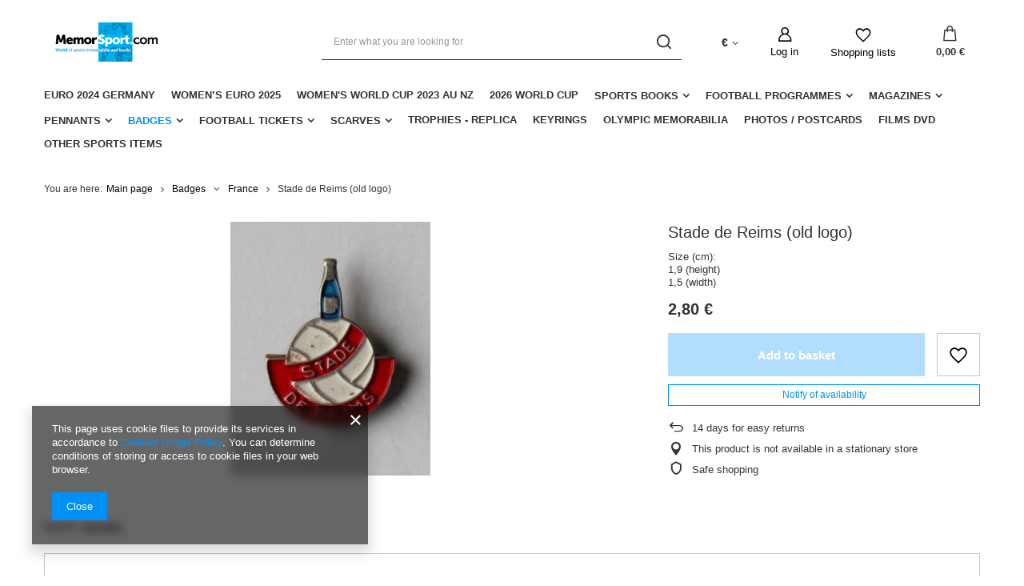

--- FILE ---
content_type: text/html; charset=utf-8
request_url: https://memorsport.com/product-eng-6579-Stade-de-Reims-old-logo.html
body_size: 18073
content:
<!DOCTYPE html>
<html lang="en" class="--vat --gross " ><head><meta name='viewport' content='user-scalable=no, initial-scale = 1.0, maximum-scale = 1.0, width=device-width, viewport-fit=cover'/> <link rel="preload" crossorigin="anonymous" as="font" href="/gfx/eng/fontello.woff?v=2"><meta http-equiv="Content-Type" content="text/html; charset=utf-8"><meta http-equiv="X-UA-Compatible" content="IE=edge"><title>Stade de Reims (old logo) | Badges \ France</title><meta name="keywords" content="Stade de Reims (old logo)         | Badges \ France | sports books, sports memorabilia, football clubs badges, matchday programmes, gadgets football clubs, antiquarian bookshop"><meta name="description" content="Stade de Reims (old logo) | Size (cm): 1,9 (height) 1,5 (width) | Badges \ France | Sports Antiquarian recommended unique football memorabilia: books,  tickets, badges, pennants, shirts, programmes"><link rel="icon" href="/gfx/eng/favicon.ico"><meta name="theme-color" content="#0090f6"><meta name="msapplication-navbutton-color" content="#0090f6"><meta name="apple-mobile-web-app-status-bar-style" content="#0090f6"><link rel="preload stylesheet" as="style" href="/gfx/eng/style.css.gzip?r=1644918164"><script>var app_shop={urls:{prefix:'data="/gfx/'.replace('data="', '')+'eng/',graphql:'/graphql/v1/'},vars:{priceType:'gross',priceTypeVat:true,productDeliveryTimeAndAvailabilityWithBasket:false,geoipCountryCode:'US',},txt:{priceTypeText:' gross',},fn:{},fnrun:{},files:[],graphql:{}};const getCookieByName=(name)=>{const value=`; ${document.cookie}`;const parts = value.split(`; ${name}=`);if(parts.length === 2) return parts.pop().split(';').shift();return false;};if(getCookieByName('freeeshipping_clicked')){document.documentElement.classList.remove('--freeShipping');}if(getCookieByName('rabateCode_clicked')){document.documentElement.classList.remove('--rabateCode');}</script><meta name="robots" content="index,follow"><meta name="rating" content="general"><meta name="Author" content="Memorsport based on IdoSell - the best online selling solutions for your e-store (www.idosell.com/shop).">
<!-- Begin LoginOptions html -->

<style>
#client_new_social .service_item[data-name="service_Apple"]:before, 
#cookie_login_social_more .service_item[data-name="service_Apple"]:before,
.oscop_contact .oscop_login__service[data-service="Apple"]:before {
    display: block;
    height: 2.6rem;
    content: url('/gfx/standards/apple.svg?r=1743165583');
}
.oscop_contact .oscop_login__service[data-service="Apple"]:before {
    height: auto;
    transform: scale(0.8);
}
#client_new_social .service_item[data-name="service_Apple"]:has(img.service_icon):before,
#cookie_login_social_more .service_item[data-name="service_Apple"]:has(img.service_icon):before,
.oscop_contact .oscop_login__service[data-service="Apple"]:has(img.service_icon):before {
    display: none;
}
</style>

<!-- End LoginOptions html -->

<!-- Open Graph -->
<meta property="og:type" content="website"><meta property="og:url" content="https://memorsport.com/product-eng-6579-Stade-de-Reims-old-logo.html
"><meta property="og:title" content="Stade de Reims (old logo)"><meta property="og:description" content="Size (cm):
1,9 (height)
1,5 (width)"><meta property="og:site_name" content="Memorsport"><meta property="og:locale" content="en_GB"><meta property="og:image" content="https://memorsport.com/hpeciai/12f552ccc4f7d6320ad70449fe4b3be8/eng_pl_Stade-de-Reims-old-logo-6579_1.jpg"><meta property="og:image:width" content="250"><meta property="og:image:height" content="317"><script >
window.dataLayer = window.dataLayer || [];
window.gtag = function gtag() {
dataLayer.push(arguments);
}
gtag('consent', 'default', {
'ad_storage': 'denied',
'analytics_storage': 'denied',
'ad_personalization': 'denied',
'ad_user_data': 'denied',
'wait_for_update': 500
});

gtag('set', 'ads_data_redaction', true);
</script><script  class='google_consent_mode_update'>
gtag('consent', 'update', {
'ad_storage': 'granted',
'analytics_storage': 'granted',
'ad_personalization': 'granted',
'ad_user_data': 'granted'
});
</script>
<!-- End Open Graph -->

<link rel="canonical" href="https://memorsport.com/product-eng-6579-Stade-de-Reims-old-logo.html" />

                <!-- Global site tag (gtag.js) -->
                <script  async src="https://www.googletagmanager.com/gtag/js?id=G-X7X8H8DTN6"></script>
                <script >
                    window.dataLayer = window.dataLayer || [];
                    window.gtag = function gtag(){dataLayer.push(arguments);}
                    gtag('js', new Date());
                    
                    gtag('config', 'G-X7X8H8DTN6');

                </script>
                <link rel="stylesheet" type="text/css" href="/data/designs/11112_22/gfx/eng/custom.css.gzip?r=1727177205">            <!-- Google Tag Manager -->
                    <script >(function(w,d,s,l,i){w[l]=w[l]||[];w[l].push({'gtm.start':
                    new Date().getTime(),event:'gtm.js'});var f=d.getElementsByTagName(s)[0],
                    j=d.createElement(s),dl=l!='dataLayer'?'&l='+l:'';j.async=true;j.src=
                    'https://www.googletagmanager.com/gtm.js?id='+i+dl;f.parentNode.insertBefore(j,f);
                    })(window,document,'script','dataLayer','GTM-X7X8H8DTN6');</script>
            <!-- End Google Tag Manager -->                <script>
                if (window.ApplePaySession && window.ApplePaySession.canMakePayments()) {
                    var applePayAvailabilityExpires = new Date();
                    applePayAvailabilityExpires.setTime(applePayAvailabilityExpires.getTime() + 2592000000); //30 days
                    document.cookie = 'applePayAvailability=yes; expires=' + applePayAvailabilityExpires.toUTCString() + '; path=/;secure;'
                    var scriptAppleJs = document.createElement('script');
                    scriptAppleJs.src = "/ajax/js/apple.js";
                    if (document.readyState === "interactive" || document.readyState === "complete") {
                          document.body.append(scriptAppleJs);
                    } else {
                        document.addEventListener("DOMContentLoaded", () => {
                            document.body.append(scriptAppleJs);
                        });  
                    }
                } else {
                    document.cookie = 'applePayAvailability=no; path=/;secure;'
                }
                </script>
                <script>let paypalDate = new Date();
                    paypalDate.setTime(paypalDate.getTime() + 86400000);
                    document.cookie = 'payPalAvailability_EUR=-1; expires=' + paypalDate.getTime() + '; path=/; secure';
                </script><link rel="preload" as="image" href="/hpeciai/9cf2d3c7e0b05e076e51222eb01ae1fd/eng_pm_Stade-de-Reims-old-logo-6579_1.jpg"><style>
								#main_banner1.skeleton .main_slider__item {
									padding-top: calc(120/757* 100%);
								}
								#main_banner1 .main_slider__item > a.loading {
									min-height: 120px;
								}
							</style><style>
									#photos_slider[data-skeleton] .photos__link:before {
										padding-top: calc(317/250* 100%);
									}
									@media (min-width: 979px) {.photos__slider[data-skeleton] .photos__figure:not(.--nav):first-child .photos__link {
										max-height: 317px;
									}}
								</style></head><body><script>
					var script = document.createElement('script');
					script.src = app_shop.urls.prefix + 'envelope.js.gzip';

					document.getElementsByTagName('body')[0].insertBefore(script, document.getElementsByTagName('body')[0].firstChild);
				</script><div id="container" class="projector_page container max-width-1200"><header class=" commercial_banner"><script class="ajaxLoad">
                app_shop.vars.vat_registered = "true";
                app_shop.vars.currency_format = "###,##0.00";
                
                    app_shop.vars.currency_before_value = false;
                
                    app_shop.vars.currency_space = true;
                
                app_shop.vars.symbol = "€";
                app_shop.vars.id= "EUR";
                app_shop.vars.baseurl = "http://memorsport.com/";
                app_shop.vars.sslurl= "https://memorsport.com/";
                app_shop.vars.curr_url= "%2Fproduct-eng-6579-Stade-de-Reims-old-logo.html";
                

                var currency_decimal_separator = ',';
                var currency_grouping_separator = ' ';

                
                    app_shop.vars.blacklist_extension = ["exe","com","swf","js","php"];
                
                    app_shop.vars.blacklist_mime = ["application/javascript","application/octet-stream","message/http","text/javascript","application/x-deb","application/x-javascript","application/x-shockwave-flash","application/x-msdownload"];
                
                    app_shop.urls.contact = "/contact-eng.html";
                </script><div id="viewType" style="display:none"></div><div id="logo" class="d-flex align-items-center" data-bg="/data/gfx/mask/eng/top_2_big.png"><a href="/main.php" target="_self"><img src="/data/gfx/mask/eng/logo_2_big.png" alt="Memorsport" width="980" height="155"></a></div><form action="https://memorsport.com/search.php" method="get" id="menu_search" class="menu_search"><a href="#showSearchForm" class="menu_search__mobile"></a><div class="menu_search__block"><div class="menu_search__item --input"><input class="menu_search__input" type="text" name="text" autocomplete="off" placeholder="Enter what you are looking for"><button class="menu_search__submit" type="submit"></button></div><div class="menu_search__item --results search_result"></div></div></form><div id="menu_settings" class="align-items-center justify-content-center justify-content-lg-end"><div class="open_trigger"><span class="d-none d-md-inline-block flag_txt">€</span><div class="menu_settings_wrapper d-md-none"><div class="menu_settings_inline"><div class="menu_settings_header">
										Language and currency:
									</div><div class="menu_settings_content"><span class="menu_settings_flag flag flag_eng"></span><strong class="menu_settings_value"><span class="menu_settings_language">en</span><span> | </span><span class="menu_settings_currency">€</span></strong></div></div><div class="menu_settings_inline"><div class="menu_settings_header">
										Delivery to:
									</div><div class="menu_settings_content"><strong class="menu_settings_value">Poland</strong></div></div></div><i class="icon-angle-down d-none d-md-inline-block"></i></div><form action="https://memorsport.com/settings.php" method="post"><ul class="bg_alter"><li><div class="form-group"><label for="menu_settings_curr">Prices in:</label><div class="select-after"><select class="form-control" name="curr" id="menu_settings_curr"><option value="PLN">zł (1 € = 4.2483zł)
																	</option><option value="EUR" selected>€</option><option value="USD">$ (1 € = 1.1539$)
																	</option><option value="GBP">£ (1 € = 0.8809£)
																	</option></select></div></div><div class="form-group"><label for="menu_settings_country">Country of collecting the order</label><div class="select-after"><select class="form-control" name="country" id="menu_settings_country"><option value="1143020002">Afghanistan</option><option value="1170044706">Akrotiri</option><option value="1143020001">Albania</option><option value="1143020004">Algieria</option><option value="1143020005">Andorra</option><option value="1143020006">Angola</option><option value="1143020007">Anguilla</option><option value="1143020009">Antigua and Barbuda</option><option value="1143020012">Argentina</option><option value="1143020013">Armenia</option><option value="1143020015">Australia</option><option value="1143020016">Austria</option><option value="1143020017">Azerbaijan</option><option value="1143020018">Bahamas</option><option value="1143020019">Bahrain</option><option value="1143020027">Belarus</option><option value="1143020022">Belgium</option><option value="1143020028">Boliwia</option><option value="1143020029">Bosnia and Herzegovina</option><option value="1143020031">Brazil</option><option value="1143020033">Bulgaria</option><option value="1143020095">Canada</option><option value="1143020036">Chile</option><option value="1143020037">China</option><option value="1143020101"> Colombia</option><option value="1143020107">Costa Rica</option><option value="1143020038">Croatia</option><option value="1143020040">Cyprus</option><option value="1143020041">Czech Republic</option><option value="1143020042">Denmark</option><option value="1143020049">Ecuador</option><option value="1143020048">Egypt</option><option value="1143020051">Estonia</option><option value="1143020056">Finland</option><option value="1143020057">France</option><option value="1143020065">Georgia</option><option value="1143020143">Germany</option><option value="1143020218">Great Britain</option><option value="1143020062">Greece</option><option value="1143020078">Hong Kong</option><option value="1143020217">Hungary</option><option value="1143020084">Iceland</option><option value="1143020079">India</option><option value="1143020080">Indonesia</option><option value="1143020083">Ireland</option><option value="1143020085">Israel</option><option value="1143020220">Italy</option><option value="1143020087">Japan</option><option value="1143020118">Latvia</option><option value="1143020115">Liechtenstein</option><option value="1143020116">Lithuania</option><option value="1143020117">Luxembourg</option><option value="1143020119">Macedonia</option><option value="1143020123">Malaysia</option><option value="1143020126">Malta</option><option value="1143020133">Mexico</option><option value="1143020134">Moldova</option><option value="1143020135">Monaco</option><option value="1170044701">Montenegro</option><option value="1143020129">Morocco</option><option value="1143020076">Netherlands</option><option value="1143020151">New Zealand</option><option value="1143020149">Norway</option><option value="1143020158">Paraguay</option><option value="1143020159">Peru</option><option value="1143020054">Philippines</option><option selected value="1143020003">Poland</option><option value="1143020163">Portugal</option><option value="1143020096">Qatar</option><option value="1143020169">Romania</option><option value="1143020168">Russia</option><option value="1143020177">San Marino</option><option value="1143020011">Saudi Arabia</option><option value="1170044700">Serbia</option><option value="1143020181">Singapore</option><option value="1143020182">Slovakia</option><option value="1143020183">Slovenia</option><option value="1143020165">South Africa</option><option value="1143020106">South Korea </option><option value="1143020075">Spain</option><option value="1143020193">Sweden</option><option value="1143020192">Switzerland</option><option value="1143020197">Taiwan</option><option value="1143020196">Thailand</option><option value="1143020204">Tunisia</option><option value="1143020205">Turkey</option><option value="1143020210">Ukraine</option><option value="1143020234">United Arab Emirates</option><option value="1143020186"> United States</option><option value="1143020211">Uruguay</option><option value="1143020212">Uzbekistan</option><option value="1143020219">Vietnam</option></select></div></div></li><li class="buttons"><button class="btn --solid --large" type="submit">
										Apply changes
									</button></li></ul></form><div id="menu_additional"><a class="account_link" href="https://memorsport.com/login.php">Log in</a><div class="shopping_list_top" data-empty="true"><a href="https://memorsport.com/en/shoppinglist/" class="wishlist_link slt_link">Shopping lists</a><div class="slt_lists"><ul class="slt_lists__nav"><li class="slt_lists__nav_item" data-list_skeleton="true" data-list_id="true" data-shared="true"><a class="slt_lists__nav_link" data-list_href="true"><span class="slt_lists__nav_name" data-list_name="true"></span><span class="slt_lists__count" data-list_count="true">0</span></a></li></ul><span class="slt_lists__empty">Add to it products you like and want to buy later.</span></div></div></div></div><div class="shopping_list_top_mobile" data-empty="true"><a href="https://memorsport.com/en/shoppinglist/" class="sltm_link"></a></div><div class="sl_choose sl_dialog"><div class="sl_choose__wrapper sl_dialog__wrapper p-4 p-md-5"><div class="sl_choose__item --top sl_dialog_close mb-2"><strong class="sl_choose__label">Save to shopping list</strong></div><div class="sl_choose__item --lists" data-empty="true"><div class="sl_choose__list f-group --radio m-0 d-md-flex align-items-md-center justify-content-md-between" data-list_skeleton="true" data-list_id="true" data-shared="true"><input type="radio" name="add" class="sl_choose__input f-control" id="slChooseRadioSelect" data-list_position="true"><label for="slChooseRadioSelect" class="sl_choose__group_label f-label py-4" data-list_position="true"><span class="sl_choose__sub d-flex align-items-center"><span class="sl_choose__name" data-list_name="true"></span><span class="sl_choose__count" data-list_count="true">0</span></span></label><button type="button" class="sl_choose__button --desktop btn --solid">Save</button></div></div><div class="sl_choose__item --create sl_create mt-4"><a href="#new" class="sl_create__link  align-items-center">Create a new shopping list</a><form class="sl_create__form align-items-center"><div class="sl_create__group f-group --small mb-0"><input type="text" class="sl_create__input f-control" required="required"><label class="sl_create__label f-label">New list name</label></div><button type="submit" class="sl_create__button btn --solid ml-2 ml-md-3">Create a list</button></form></div><div class="sl_choose__item --mobile mt-4 d-flex justify-content-center d-md-none"><button class="sl_choose__button --mobile btn --solid --large">Save</button></div></div></div><div id="menu_basket" class="topBasket"><a class="topBasket__sub" href="/basketedit.php"><span class="badge badge-info"></span><strong class="topBasket__price" style="display: none;">0,00 €</strong></a><div class="topBasket__details --products" style="display: none;"><div class="topBasket__block --labels"><label class="topBasket__item --name">Product</label><label class="topBasket__item --sum">Quantity</label><label class="topBasket__item --prices">Price</label></div><div class="topBasket__block --products"></div></div><div class="topBasket__details --shipping" style="display: none;"><span class="topBasket__name">Delivery cost from</span><span id="shipppingCost"></span></div><script>
						app_shop.vars.cache_html = true;
					</script></div><nav id="menu_categories" class="wide"><button type="button" class="navbar-toggler"><i class="icon-reorder"></i></button><div class="navbar-collapse" id="menu_navbar"><ul class="navbar-nav mx-md-n2"><li class="nav-item"><a  href="/eng_m_Euro-2024-Germany-392.html" target="_self" title="Euro 2024 Germany" class="nav-link" >Euro 2024 Germany</a></li><li class="nav-item"><a  href="/eng_m_Womens-EURO-2025-518.html" target="_self" title="Women’s EURO 2025" class="nav-link" >Women’s EURO 2025</a></li><li class="nav-item"><a  href="/eng_m_Womens-World-Cup-2023-AU-NZ-399.html" target="_self" title="Women's World Cup 2023 AU NZ" class="nav-link" >Women's World Cup 2023 AU NZ</a></li><li class="nav-item"><a  href="/eng_m_2026-World-Cup-356.html" target="_self" title="2026 World Cup" class="nav-link" >2026 World Cup</a></li><li class="nav-item"><a  href="/eng_m_Sports-Books-260.html" target="_self" title="Sports Books" class="nav-link" >Sports Books</a><ul class="navbar-subnav"><li class="nav-item"><a class="nav-link" href="/eng_m_Sports-Books_Football-261.html" target="_self">Football</a><ul class="navbar-subsubnav more"><li class="nav-item"><a class="nav-link" href="/eng_m_Sports-Books_Football_World-Cup-300.html" target="_self">World Cup </a></li><li class="nav-item"><a class="nav-link" href="/eng_m_Sports-Books_Football_Euro-Championship-299.html" target="_self">Euro Championship</a></li><li class="nav-item"><a class="nav-link" href="/eng_m_Sports-Books_Football_European-Cups-298.html" target="_self">European Cups</a></li><li class="nav-item"><a class="nav-link" href="/eng_m_Sports-Books_Football_Poland-288.html" target="_self">Poland</a></li><li class="nav-item"><a class="nav-link" href="/eng_m_Sports-Books_Football_Czech-Republic-293.html" target="_self">Czech Republic</a></li><li class="nav-item"><a class="nav-link" href="/eng_m_Sports-Books_Football_Germany-289.html" target="_self">Germany</a></li><li class="nav-item"><a class="nav-link" href="/eng_m_Sports-Books_Football_Great-Britain-291.html" target="_self">Great Britain</a></li><li class="nav-item"><a class="nav-link" href="/eng_m_Sports-Books_Football_Belgium-290.html" target="_self">Belgium</a></li><li class="nav-item"><a class="nav-link" href="/eng_m_Sports-Books_Football_France-304.html" target="_self">France</a></li><li class="nav-item"><a class="nav-link" href="/eng_m_Sports-Books_Football_Holland-346.html" target="_self">Holland</a></li><li class="nav-item"><a class="nav-link" href="/eng_m_Sports-Books_Football_Italy-347.html" target="_self">Italy</a></li><li class="nav-item"><a class="nav-link" href="/eng_m_Sports-Books_Football_Ukraine-292.html" target="_self">Ukraine</a></li><li class="nav-item"><a class="nav-link" href="/eng_m_Sports-Books_Football_Hungary-294.html" target="_self">Hungary</a></li><li class="nav-item"><a class="nav-link" href="/eng_m_Sports-Books_Football_Romania-295.html" target="_self">Romania</a></li><li class="nav-item"><a class="nav-link" href="/eng_m_Sports-Books_Football_Bulgaria-340.html" target="_self">Bulgaria</a></li><li class="nav-item"><a class="nav-link" href="/eng_m_Sports-Books_Football_Greece-297.html" target="_self">Greece</a></li><li class="nav-item"><a class="nav-link" href="/eng_m_Sports-Books_Football_Turkey-349.html" target="_self">Turkey</a></li><li class="nav-item"><a class="nav-link" href="/eng_m_Sports-Books_Football_Another-Countries-337.html" target="_self">Another Countries</a></li><li class="nav-item"><a class="nav-link" href="/eng_m_Sports-Books_Football_Varia-343.html" target="_self">Varia</a></li><li class="nav-item"><a class="nav-link" href="/eng_m_Sports-Books_Football_Training-344.html" target="_self">Training</a></li><li class="nav-item display-all more"><a href="##" class="nav-link display-all" txt_alt="- fold">
																		+ extend
																	</a></li></ul></li><li class="nav-item empty"><a class="nav-link" href="/eng_m_Sports-Books_Olympic-Games-262.html" target="_self">Olympic Games</a></li><li class="nav-item empty"><a class="nav-link" href="/eng_m_Sports-Books_Volleyball-263.html" target="_self">Volleyball</a></li><li class="nav-item empty"><a class="nav-link" href="/eng_m_Sports-Books_Handball-390.html" target="_self">Handball</a></li><li class="nav-item empty"><a class="nav-link" href="/eng_m_Sports-Books_Athletics-264.html" target="_self">Athletics</a></li><li class="nav-item empty"><a class="nav-link" href="/eng_m_Sports-Books_Boxing-265.html" target="_self">Boxing </a></li><li class="nav-item empty"><a class="nav-link" href="/eng_m_Sports-Books_Combat-Sports-382.html" target="_self">Combat Sports</a></li><li class="nav-item empty"><a class="nav-link" href="/eng_m_Sports-Books_Basketball-266.html" target="_self">Basketball</a></li><li class="nav-item"><a class="nav-link" href="/eng_m_Sports-Books_Speedway-277.html" target="_self">Speedway</a><ul class="navbar-subsubnav"><li class="nav-item"><a class="nav-link" href="/eng_m_Sports-Books_Speedway_Programmes-301.html" target="_self">Programmes</a></li><li class="nav-item"><a class="nav-link" href="/eng_m_Sports-Books_Speedway_Reference-Clubs-Histories-302.html" target="_self">Reference / Clubs Histories</a></li><li class="nav-item"><a class="nav-link" href="/eng_m_Sports-Books_Speedway_Biographies-303.html" target="_self">Biographies</a></li></ul></li><li class="nav-item empty"><a class="nav-link" href="/eng_m_Sports-Books_Motor-Sports-387.html" target="_self">Motor Sports</a></li><li class="nav-item empty"><a class="nav-link" href="/eng_m_Sports-Books_Tennis-268.html" target="_self">Tennis</a></li><li class="nav-item empty"><a class="nav-link" href="/eng_m_Sports-Books_Cycling-269.html" target="_self">Cycling</a></li><li class="nav-item empty"><a class="nav-link" href="/eng_m_Sports-Books_Winter-Sports-270.html" target="_self">Winter Sports</a></li><li class="nav-item empty"><a class="nav-link" href="/eng_m_Sports-Books_Water-Sports-380.html" target="_self">Water Sports</a></li><li class="nav-item empty"><a class="nav-link" href="/eng_m_Sports-Books_Alpinism-376.html" target="_self">Alpinism</a></li><li class="nav-item empty"><a class="nav-link" href="/eng_m_Sports-Books_Horse-riding-378.html" target="_self">Horse riding</a></li><li class="nav-item empty"><a class="nav-link" href="/eng_m_Sports-Books_Chess-Bridge-389.html" target="_self">Chess, Bridge</a></li><li class="nav-item empty"><a class="nav-link" href="/eng_m_Sports-Books_Others-Sports-391.html" target="_self">Others Sports</a></li><li class="nav-item empty"><a class="nav-link" href="/eng_m_Sports-Books_Varia-271.html" target="_self">Varia</a></li><li class="nav-item empty"><a class="nav-link" href="/eng_m_Sports-Books_Biographies-342.html" target="_self">Biographies</a></li></ul></li><li class="nav-item"><a  href="/eng_m_Football-Programmes-272.html" target="_self" title="Football Programmes" class="nav-link" >Football Programmes</a><ul class="navbar-subnav"><li class="nav-item empty"><a class="nav-link" href="/eng_m_Football-Programmes_International-Matches-273.html" target="_self">International Matches</a></li><li class="nav-item empty"><a class="nav-link" href="/eng_m_Football-Programmes_European-Cups-274.html" target="_self">European Cups</a></li><li class="nav-item empty"><a class="nav-link" href="/eng_m_Football-Programmes_Domestic-Matches-275.html" target="_self">Domestic Matches</a></li><li class="nav-item empty"><a class="nav-link" href="/eng_m_Football-Programmes_Others-276.html" target="_self">Others</a></li><li class="nav-item empty"><a class="nav-link" href="/eng_m_Football-Programmes_Other-sports-345.html" target="_self">Other sports</a></li></ul></li><li class="nav-item"><a  href="/eng_m_Magazines-278.html" target="_self" title="Magazines" class="nav-link" >Magazines</a><ul class="navbar-subnav"><li class="nav-item empty"><a class="nav-link" href="/eng_m_Magazines_Football-Guides-279.html" target="_self">Football Guides</a></li><li class="nav-item empty"><a class="nav-link" href="/eng_m_Magazines_Collectibles-280.html" target="_self">Collectibles</a></li><li class="nav-item empty"><a class="nav-link" href="/eng_m_Magazines_Others-281.html" target="_self">Others</a></li></ul></li><li class="nav-item"><a  href="/eng_m_Pennants-282.html" target="_self" title="Pennants" class="nav-link" >Pennants</a><ul class="navbar-subnav"><li class="nav-item empty"><a class="nav-link" href="/eng_m_Pennants_Football-Federations-341.html" target="_self">Football Federations</a></li><li class="nav-item empty"><a class="nav-link" href="/eng_m_Pennants_Polish-Clubs-283.html" target="_self">Polish Clubs</a></li><li class="nav-item empty"><a class="nav-link" href="/eng_m_Pennants_German-Clubs-284.html" target="_self">German Clubs</a></li><li class="nav-item empty"><a class="nav-link" href="/eng_m_Pennants_British-Clubs-285.html" target="_self">British Clubs</a></li><li class="nav-item empty"><a class="nav-link" href="/eng_m_Pennants_Commemorative-286.html" target="_self">Commemorative</a></li><li class="nav-item empty"><a class="nav-link" href="/eng_m_Pennants_Others-339.html" target="_self">Others</a></li></ul></li><li class="nav-item active"><a  href="/eng_m_Badges-305.html" target="_self" title="Badges" class="nav-link active" >Badges</a><ul class="navbar-subnav"><li class="nav-item empty"><a class="nav-link" href="/eng_m_Badges_Football-Federations-306.html" target="_self">Football Federations</a></li><li class="nav-item empty"><a class="nav-link" href="/eng_m_Badges_Poland-307.html" target="_self">Poland</a></li><li class="nav-item empty"><a class="nav-link" href="/eng_m_Badges_Germany-308.html" target="_self">Germany</a></li><li class="nav-item empty"><a class="nav-link" href="/eng_m_Badges_Spain-309.html" target="_self">Spain</a></li><li class="nav-item empty"><a class="nav-link" href="/eng_m_Badges_Sweden-310.html" target="_self">Sweden</a></li><li class="nav-item empty"><a class="nav-link" href="/eng_m_Badges_Holland-311.html" target="_self">Holland</a></li><li class="nav-item empty"><a class="nav-link" href="/eng_m_Badges_Belgium-322.html" target="_self">Belgium</a></li><li class="nav-item active empty"><a class="nav-link active" href="/eng_m_Badges_France-321.html" target="_self">France</a></li><li class="nav-item empty"><a class="nav-link" href="/eng_m_Badges_Romania-312.html" target="_self">Romania</a></li><li class="nav-item empty"><a class="nav-link" href="/eng_m_Badges_Hungary-313.html" target="_self">Hungary</a></li><li class="nav-item empty"><a class="nav-link" href="/eng_m_Badges_Bulgaria-314.html" target="_self">Bulgaria</a></li><li class="nav-item empty"><a class="nav-link" href="/eng_m_Badges_Serbia-315.html" target="_self">Serbia</a></li><li class="nav-item empty"><a class="nav-link" href="/eng_m_Badges_Croatia-316.html" target="_self">Croatia</a></li><li class="nav-item empty"><a class="nav-link" href="/eng_m_Badges_Czech-Republic-317.html" target="_self">Czech Republic</a></li><li class="nav-item empty"><a class="nav-link" href="/eng_m_Badges_Ukraine-318.html" target="_self">Ukraine</a></li><li class="nav-item empty"><a class="nav-link" href="/eng_m_Badges_South-America-319.html" target="_self">South America</a></li><li class="nav-item empty"><a class="nav-link" href="/eng_m_Badges_Others-320.html" target="_self">Others</a></li><li class="nav-item empty"><a class="nav-link" href="/eng_m_Badges_Commemorative-323.html" target="_self">Commemorative</a></li><li class="nav-item empty"><a class="nav-link" href="/eng_m_Badges_Slovenia-364.html" target="_self">Slovenia</a></li><li class="nav-item empty"><a class="nav-link" href="/eng_m_Badges_Slovakia-365.html" target="_self">Slovakia</a></li><li class="nav-item empty"><a class="nav-link" href="/eng_m_Badges_Denmark-366.html" target="_self">Denmark</a></li><li class="nav-item empty"><a class="nav-link" href="/eng_m_Badges_Austria-367.html" target="_self">Austria</a></li><li class="nav-item empty"><a class="nav-link" href="/eng_m_Badges_Switzerland-368.html" target="_self">Switzerland</a></li><li class="nav-item empty"><a class="nav-link" href="/eng_m_Badges_England-369.html" target="_self">England</a></li><li class="nav-item empty"><a class="nav-link" href="/eng_m_Badges_Portugal-372.html" target="_self">Portugal</a></li><li class="nav-item empty"><a class="nav-link" href="/eng_m_Badges_Russia-373.html" target="_self">Russia</a></li><li class="nav-item empty"><a class="nav-link" href="/eng_m_Badges_Italy-374.html" target="_self">Italy</a></li></ul></li><li class="nav-item"><a  href="/eng_m_Football-Tickets-324.html" target="_self" title="Football Tickets" class="nav-link" >Football Tickets</a><ul class="navbar-subnav"><li class="nav-item empty"><a class="nav-link" href="/eng_m_Football-Tickets_European-Cups-325.html" target="_self">European Cups</a></li><li class="nav-item empty"><a class="nav-link" href="/eng_m_Football-Tickets_International-Matches-326.html" target="_self">International Matches</a></li><li class="nav-item empty"><a class="nav-link" href="/eng_m_Football-Tickets_Domestic-Leagues-327.html" target="_self">Domestic Leagues</a></li><li class="nav-item empty"><a class="nav-link" href="/eng_m_Football-Tickets_Others-328.html" target="_self">Others</a></li><li class="nav-item empty"><a class="nav-link" href="/eng_m_Football-Tickets_Other-Sports-329.html" target="_self">Other Sports</a></li></ul></li><li class="nav-item"><a  href="/eng_m_Scarves-330.html" target="_self" title="Scarves" class="nav-link" >Scarves</a><ul class="navbar-subnav"><li class="nav-item empty"><a class="nav-link" href="/eng_m_Scarves_Clubs-331.html" target="_self">Clubs</a></li><li class="nav-item empty"><a class="nav-link" href="/eng_m_Scarves_Matches-332.html" target="_self">Matches</a></li><li class="nav-item empty"><a class="nav-link" href="/eng_m_Scarves_Commemorative-333.html" target="_self">Commemorative</a></li></ul></li><li class="nav-item"><a  href="/eng_m_Trophies-replica-397.html" target="_self" title="Trophies - replica" class="nav-link" >Trophies - replica</a></li><li class="nav-item"><a  href="/eng_m_Keyrings-395.html" target="_self" title="Keyrings" class="nav-link" >Keyrings</a></li><li class="nav-item"><a  href="/eng_m_Olympic-Memorabilia-338.html" target="_self" title="Olympic Memorabilia" class="nav-link" >Olympic Memorabilia</a></li><li class="nav-item"><a  href="/eng_m_Photos-Postcards-335.html" target="_self" title="Photos / Postcards" class="nav-link" >Photos / Postcards</a></li><li class="nav-item"><a  href="/eng_m_Films-DVD-336.html" target="_self" title="Films DVD" class="nav-link" >Films DVD</a></li><li class="nav-item"><a  href="/eng_m_Other-sports-items-287.html" target="_self" title="Other sports items" class="nav-link" >Other sports items</a></li></ul></div></nav><div id="breadcrumbs" class="breadcrumbs"><div class="back_button"><button id="back_button"></button></div><div class="list_wrapper"><ol><li><span>You are here:  </span></li><li class="bc-main"><span><a href="/">Main page</a></span></li><li class="category bc-item-1 --more"><a class="category" href="/eng_m_Badges-305.html">Badges</a><ul class="breadcrumbs__sub"><li class="breadcrumbs__item"><a class="breadcrumbs__link --link" href="/eng_m_Badges_Football-Federations-306.html">Football Federations</a></li><li class="breadcrumbs__item"><a class="breadcrumbs__link --link" href="/eng_m_Badges_Poland-307.html">Poland</a></li><li class="breadcrumbs__item"><a class="breadcrumbs__link --link" href="/eng_m_Badges_Germany-308.html">Germany</a></li><li class="breadcrumbs__item"><a class="breadcrumbs__link --link" href="/eng_m_Badges_Spain-309.html">Spain</a></li><li class="breadcrumbs__item"><a class="breadcrumbs__link --link" href="/eng_m_Badges_Sweden-310.html">Sweden</a></li><li class="breadcrumbs__item"><a class="breadcrumbs__link --link" href="/eng_m_Badges_Holland-311.html">Holland</a></li><li class="breadcrumbs__item"><a class="breadcrumbs__link --link" href="/eng_m_Badges_Belgium-322.html">Belgium</a></li><li class="breadcrumbs__item"><a class="breadcrumbs__link --link" href="/eng_m_Badges_France-321.html">France</a></li><li class="breadcrumbs__item"><a class="breadcrumbs__link --link" href="/eng_m_Badges_Romania-312.html">Romania</a></li><li class="breadcrumbs__item"><a class="breadcrumbs__link --link" href="/eng_m_Badges_Hungary-313.html">Hungary</a></li><li class="breadcrumbs__item"><a class="breadcrumbs__link --link" href="/eng_m_Badges_Bulgaria-314.html">Bulgaria</a></li><li class="breadcrumbs__item"><a class="breadcrumbs__link --link" href="/eng_m_Badges_Serbia-315.html">Serbia</a></li><li class="breadcrumbs__item"><a class="breadcrumbs__link --link" href="/eng_m_Badges_Croatia-316.html">Croatia</a></li><li class="breadcrumbs__item"><a class="breadcrumbs__link --link" href="/eng_m_Badges_Czech-Republic-317.html">Czech Republic</a></li><li class="breadcrumbs__item"><a class="breadcrumbs__link --link" href="/eng_m_Badges_Ukraine-318.html">Ukraine</a></li><li class="breadcrumbs__item"><a class="breadcrumbs__link --link" href="/eng_m_Badges_South-America-319.html">South America</a></li><li class="breadcrumbs__item"><a class="breadcrumbs__link --link" href="/eng_m_Badges_Others-320.html">Others</a></li><li class="breadcrumbs__item"><a class="breadcrumbs__link --link" href="/eng_m_Badges_Commemorative-323.html">Commemorative</a></li><li class="breadcrumbs__item"><a class="breadcrumbs__link --link" href="/eng_m_Badges_Slovenia-364.html">Slovenia</a></li><li class="breadcrumbs__item"><a class="breadcrumbs__link --link" href="/eng_m_Badges_Slovakia-365.html">Slovakia</a></li><li class="breadcrumbs__item"><a class="breadcrumbs__link --link" href="/eng_m_Badges_Denmark-366.html">Denmark</a></li><li class="breadcrumbs__item"><a class="breadcrumbs__link --link" href="/eng_m_Badges_Austria-367.html">Austria</a></li><li class="breadcrumbs__item"><a class="breadcrumbs__link --link" href="/eng_m_Badges_Switzerland-368.html">Switzerland</a></li><li class="breadcrumbs__item"><a class="breadcrumbs__link --link" href="/eng_m_Badges_England-369.html">England</a></li><li class="breadcrumbs__item"><a class="breadcrumbs__link --link" href="/eng_m_Badges_Portugal-372.html">Portugal</a></li><li class="breadcrumbs__item"><a class="breadcrumbs__link --link" href="/eng_m_Badges_Russia-373.html">Russia</a></li><li class="breadcrumbs__item"><a class="breadcrumbs__link --link" href="/eng_m_Badges_Italy-374.html">Italy</a></li></ul></li><li class="category bc-item-2 bc-active"><a class="category" href="/eng_m_Badges_France-321.html">France</a></li><li class="bc-active bc-product-name"><span>Stade de Reims (old logo)</span></li></ol></div></div></header><div id="layout" class="row clearfix "><aside class="col-3"><section class="shopping_list_menu"><div class="shopping_list_menu__block --lists slm_lists" data-empty="true"><span class="slm_lists__label">Shopping lists</span><ul class="slm_lists__nav"><li class="slm_lists__nav_item" data-list_skeleton="true" data-list_id="true" data-shared="true"><a class="slm_lists__nav_link" data-list_href="true"><span class="slm_lists__nav_name" data-list_name="true"></span><span class="slm_lists__count" data-list_count="true">0</span></a></li><li class="slm_lists__nav_header"><span class="slm_lists__label">Shopping lists</span></li></ul><a href="#manage" class="slm_lists__manage d-none align-items-center d-md-flex">Manage your lists</a></div><div class="shopping_list_menu__block --bought slm_bought"><a class="slm_bought__link d-flex" href="https://memorsport.com/products-bought.php">
						List of purchased products
					</a></div><div class="shopping_list_menu__block --info slm_info"><strong class="slm_info__label d-block mb-3">How does a shopping list work?</strong><ul class="slm_info__list"><li class="slm_info__list_item d-flex mb-3">
							Once logged in, you can place and store any number of products on your shopping list indefinitely.
						</li><li class="slm_info__list_item d-flex mb-3">
							Adding a product to your shopping list does not automatically mean you have reserved it.
						</li><li class="slm_info__list_item d-flex mb-3">
							For non-logged-in customers the shopping list is stored until the session expires (about 24h).
						</li></ul></div></section><div id="mobileCategories" class="mobileCategories"><div class="mobileCategories__item --menu"><a class="mobileCategories__link --active" href="#" data-ids="#menu_search,.shopping_list_menu,#menu_search,#menu_navbar,#menu_navbar3, #menu_blog">
                            Menu
                        </a></div><div class="mobileCategories__item --account"><a class="mobileCategories__link" href="#" data-ids="#menu_contact,#login_menu_block">
                            Account
                        </a></div><div class="mobileCategories__item --settings"><a class="mobileCategories__link" href="#" data-ids="#menu_settings">
                                Settings
                            </a></div></div><div class="setMobileGrid" data-item="#menu_navbar"></div><div class="setMobileGrid" data-item="#menu_navbar3" data-ismenu1="true"></div><div class="setMobileGrid" data-item="#menu_blog"></div><div class="login_menu_block d-lg-none" id="login_menu_block"><a class="sign_in_link" href="/login.php" title=""><i class="icon-user"></i><span>Sign in</span></a><a class="registration_link" href="/client-new.php?register" title=""><i class="icon-lock"></i><span>Register</span></a><a class="order_status_link" href="/order-open.php" title=""><i class="icon-globe"></i><span>Check order status</span></a></div><div class="setMobileGrid" data-item="#menu_contact"></div><div class="setMobileGrid" data-item="#menu_settings"></div></aside><div id="content" class="col-12"><div id="menu_compare_product" class="compare mb-2 pt-sm-3 pb-sm-3 mb-sm-3" style="display: none;"><div class="compare__label d-none d-sm-block">Add to compare</div><div class="compare__sub"></div><div class="compare__buttons"><a class="compare__button btn --solid --secondary" href="https://memorsport.com/product-compare.php" title="Compare all products" target="_blank"><span>Compare products </span><span class="d-sm-none">(0)</span></a><a class="compare__button --remove btn d-none d-sm-block" href="https://memorsport.com/settings.php?comparers=remove&amp;product=###" title="Delete all products">
                        Remove products
                    </a></div><script>
                        var cache_html = true;
                    </script></div><section id="projector_photos" class="photos d-flex align-items-start mb-4 mb-md-6"><div id="photos_slider" class="photos__slider" data-skeleton="true"><div class="photos___slider_wrapper"><figure class="photos__figure"><a class="photos__link" href="/hpeciai/12f552ccc4f7d6320ad70449fe4b3be8/eng_pl_Stade-de-Reims-old-logo-6579_1.jpg" data-width="300" data-height="380"><img class="photos__photo" alt="Stade de Reims (old logo)" src="/hpeciai/9cf2d3c7e0b05e076e51222eb01ae1fd/eng_pm_Stade-de-Reims-old-logo-6579_1.jpg"></a></figure></div></div></section><div class="pswp" tabindex="-1" role="dialog" aria-hidden="true"><div class="pswp__bg"></div><div class="pswp__scroll-wrap"><div class="pswp__container"><div class="pswp__item"></div><div class="pswp__item"></div><div class="pswp__item"></div></div><div class="pswp__ui pswp__ui--hidden"><div class="pswp__top-bar"><div class="pswp__counter"></div><button class="pswp__button pswp__button--close" title="Close (Esc)"></button><button class="pswp__button pswp__button--share" title="Share"></button><button class="pswp__button pswp__button--fs" title="Toggle fullscreen"></button><button class="pswp__button pswp__button--zoom" title="Zoom in/out"></button><div class="pswp__preloader"><div class="pswp__preloader__icn"><div class="pswp__preloader__cut"><div class="pswp__preloader__donut"></div></div></div></div></div><div class="pswp__share-modal pswp__share-modal--hidden pswp__single-tap"><div class="pswp__share-tooltip"></div></div><button class="pswp__button pswp__button--arrow--left" title="Previous (arrow left)"></button><button class="pswp__button pswp__button--arrow--right" title="Next (arrow right)"></button><div class="pswp__caption"><div class="pswp__caption__center"></div></div></div></div></div><section id="projector_productname" class="product_name"><div class="product_name__block --name mb-2"><h1 class="product_name__name m-0">Stade de Reims (old logo)</h1></div><div class="product_name__block --description mb-3"><ul><li>Size (cm):</li><li>1,9 (height)</li><li>1,5 (width)</li></ul></div></section><script class="ajaxLoad">
				cena_raty = 2.80;
				
						var client_login = 'false'
					
				var client_points = '';
				var points_used = '';
				var shop_currency = '€';
				var product_data = {
				"product_id": '6579',
				
				"currency":"€",
				"product_type":"product_item",
				"unit":"-",
				"unit_plural":"-",

				"unit_sellby":"1",
				"unit_precision":"0",

				"base_price":{
				
					"maxprice":"2.80",
				
					"maxprice_formatted":"2,80 €",
				
					"maxprice_net":"2.30",
				
					"maxprice_net_formatted":"2,30 €",
				
					"minprice":"2.80",
				
					"minprice_formatted":"2,80 €",
				
					"minprice_net":"2.30",
				
					"minprice_net_formatted":"2,30 €",
				
					"size_max_maxprice_net":"0.00",
				
					"size_min_maxprice_net":"0.00",
				
					"size_max_maxprice_net_formatted":"0,00 €",
				
					"size_min_maxprice_net_formatted":"0,00 €",
				
					"size_max_maxprice":"0.00",
				
					"size_min_maxprice":"0.00",
				
					"size_max_maxprice_formatted":"0,00 €",
				
					"size_min_maxprice_formatted":"0,00 €",
				
					"price_unit_sellby":"2.80",
				
					"value":"2.80",
					"price_formatted":"2,80 €",
					"price_net":"2.30",
					"price_net_formatted":"2,30 €",
					"vat":"23",
					"worth":"2.80",
					"worth_net":"2.30",
					"worth_formatted":"2,80 €",
					"worth_net_formatted":"2,30 €",
					"basket_enable":"y",
					"special_offer":"false",
					"rebate_code_active":"n",
					"priceformula_error":"false"
				},

				"order_quantity_range":{
				
				},

				"sizes":{
				
				"uniw":
				{
				
					"type":"uniw",
					"priority":"0",
					"description":"uniwersalny",
					"name":"uniw",
					"amount":0,
					"amount_mo":0,
					"amount_mw":0,
					"amount_mp":0,
					"delay_time":{
					
						"unknown_delivery_time":"true"
					},
				
					"delivery":{
					
					"undefined":"false",
					"shipping":"16.00",
					"shipping_formatted":"16,00 €",
					"limitfree":"0.00",
					"limitfree_formatted":"0,00 €",
					"shipping_change":"16.00",
					"shipping_change_formatted":"16,00 €",
					"change_type":"up"
					},
					"price":{
					
					"value":"2.80",
					"price_formatted":"2,80 €",
					"price_net":"2.30",
					"price_net_formatted":"2,30 €",
					"vat":"23",
					"worth":"2.80",
					"worth_net":"2.30",
					"worth_formatted":"2,80 €",
					"worth_net_formatted":"2,30 €",
					"basket_enable":"y",
					"special_offer":"false",
					"rebate_code_active":"n",
					"priceformula_error":"false"
					}
				}
				}

				}
				var  trust_level = '0';
			</script><form id="projector_form" class="projector_details" action="https://memorsport.com/basketchange.php" method="post" data-sizes_disable="true" data-product_id="6579" data-type="product_item"><button style="display:none;" type="submit"></button><input id="projector_product_hidden" type="hidden" name="product" value="6579"><input id="projector_size_hidden" type="hidden" name="size" autocomplete="off" value="onesize"><input id="projector_mode_hidden" type="hidden" name="mode" value="1"><div class="projector_details__wrapper"><div id="projector_prices_wrapper" class="projector_details__prices projector_prices"><div class="projector_prices__srp_wrapper" id="projector_price_srp_wrapper" style="display:none;"><span class="projector_prices__srp_label">List price</span><strong class="projector_prices__srp" id="projector_price_srp"></strong></div><div class="projector_prices__price_wrapper"><strong class="projector_prices__price" id="projector_price_value"><span>2,80 €</span></strong><div class="projector_prices__info"><span class="projector_prices__unit_sep">
											 / 
										</span><span class="projector_prices__unit_sellby" id="projector_price_unit_sellby" style="display:none">1</span><span class="projector_prices__unit" id="projector_price_unit">-</span><span class="projector_prices__vat"><span class="price_vat"> gross</span></span></div><div class="projector_prices__maxprice_wrapper" id="projector_price_maxprice_wrapper" style="display:none;"><del class="projector_prices__maxprice" id="projector_price_maxprice"></del><span class="projector_prices__percent" id="projector_price_yousave" style="display:none;"><span class="projector_prices__percent_before">(Discount </span><span class="projector_prices__percent_value"></span><span class="projector_prices__percent_after">%)</span></span></div></div><div class="projector_prices__points" id="projector_points_wrapper" style="display:none;"><div class="projector_prices__points_wrapper" id="projector_price_points_wrapper"><span id="projector_button_points_basket" class="projector_prices__points_buy --span" title="Sign in to buy this product with points"><span class="projector_prices__points_price_text">Buy for </span><span class="projector_prices__points_price" id="projector_price_points"><span class="projector_currency"> pts</span></span></span></div><div class="projector_prices__points_recive_wrapper" id="projector_price_points_recive_wrapper" style="display:none;"><span class="projector_prices__points_recive_text">After purchase you will receive </span><span class="projector_prices__points_recive" id="projector_points_recive_points"><span class="projector_currency"> pts</span></span></div></div></div><div id="projector_sizes_cont" class="projector_details__sizes projector_sizes" data-onesize="true"><span class="projector_sizes__label">Size</span><div class="projector_sizes__sub"><a class="projector_sizes__item --disabled" href="/product-eng-6579-Stade-de-Reims-old-logo.html?selected_size=onesize" data-type="onesize"><span class="projector_sizes__name">uniwersalny</span></a></div></div><div class="projector_details__buy projector_buy" id="projector_buy_section"><div class="projector_buy__wrapper"><div class="projector_buy__number_wrapper"><select class="projector_buy__number f-select"><option selected value="1">1</option><option value="2">2</option><option value="3">3</option><option value="4">4</option><option value="5">5</option><option data-more="true">
											more
										</option></select><div class="projector_buy__more"><input class="projector_buy__more_input" type="number" name="number" id="projector_number" value="1" step="1"></div></div><button class="projector_buy__button btn --solid --large" id="projector_button_basket" type="submit">
										Add to basket
									</button><a class="projector_buy__shopping_list" href="#addToShoppingList" title="Click to add a product to your shopping list"></a></div></div><div class="projector_details__tell_availability projector_tell_availability" id="projector_tell_availability" style="display:none"><div class="projector_tell_availability__block --link"><a class="projector_tell_availability__link btn --solid --outline --solid --extrasmall" href="#tellAvailability">Notify of availability</a></div><div class="projector_tell_availability__block --dialog" id="tell_availability_dialog"><h2 class="headline"><span class="headline__name">Product sold out</span></h2><div class="projector_tell_availability__info_top"><span>You will receive an email notification from us when the product is available again.</span></div><div class="projector_tell_availability__email f-group --small"><div class="f-feedback --required"><input type="text" class="f-control validate" name="email" data-validation-url="/ajax/client-new.php?validAjax=true" data-validation="client_email" required="required" disabled id="tellAvailabilityEmail"><label class="f-label" for="tellAvailabilityEmail">Your e-mail address</label><span class="f-control-feedback"></span></div></div><div class="projector_tell_availability__button_wrapper"><button type="submit" class="projector_tell_availability__button btn --solid --large">
									Notify of availability
								</button></div><div class="projector_tell_availability__info1"><span>Data is processed in accordance with the </span><a href="/eng-privacy-and-cookie-notice.html">privacy policy</a><span>. By submitting data, you accept privacy policy provisions.</span></div><div class="projector_tell_availability__info2"><span>Contact details entered above are not used to send newsletters or other advertisements. When you sign up to be notified, you hereby agree to receive only a one-time notification of a product re-availability.</span></div></div></div><div class="projector_details__info projector_info"><div id="projector_status" class="projector_info__item --status projector_status"><span id="projector_status_gfx_wrapper" class="projector_status__gfx_wrapper projector_info__icon"><img id="projector_status_gfx" class="projector_status__gfx" src="/data/lang/eng/available_graph/graph_1_5.png" alt=""></span><div id="projector_shipping_unknown" class="projector_status__unknown" style="display:none"><span class="projector_status__unknown_text"><a target="_blank" href="/contact-eng.html">Contact the shop staff</a> in order to estimate time of preparing this product for shipment.
								</span></div><div id="projector_status_wrapper" class="projector_status__wrapper"><div class="projector_status__description" id="projector_status_description"></div><div id="projector_shipping_info" class="projector_status__info" style="display:none"><strong class="projector_status__info_label" id="projector_delivery_label">Shipment </strong><strong class="projector_status__info_days" id="projector_delivery_days"></strong><span class="projector_status__info_amount" id="projector_amount" style="display:none"> (%d in stock)</span></div></div></div><div class="projector_info__item --shipping projector_shipping" id="projector_shipping_dialog" style="display:none;"><span class="projector_shipping__icon projector_info__icon"></span><a class="projector_shipping__info projector_info__link" href="#shipping_info">
										Cheap and fast delivery
									</a></div><div class="projector_info__item --returns projector_returns"><span class="projector_returns__icon projector_info__icon"></span><span class="projector_returns__info projector_info__link"><span class="projector_returns__days">14</span> days for easy returns</span></div><div class="projector_info__item --stocks projector_stocks"><span class="projector_stocks__icon projector_info__icon"></span><span class="projector_stocks__info projector_info__link">This product is not available in a stationary store</span></div><div class="projector_info__item --safe projector_safe"><span class="projector_safe__icon projector_info__icon"></span><span class="projector_safe__info projector_info__link">Safe shopping</span></div></div></div></form><script class="ajaxLoad">
				app_shop.vars.contact_link = "/contact-eng.html";
			</script><section class="projector_tabs"><div class="projector_tabs__tabs"></div></section><section id="projector_dictionary" class="dictionary"><div class="dictionary__group --first --no-group"><div class="dictionary__param mb-4" data-producer="true"><div class="dictionary__name mr-1"><span class="dictionary__name_txt">Brand</span></div><div class="dictionary__values"><div class="dictionary__value"><a class="dictionary__value_txt" href="/firm-eng-1405758877-Odznaka.html" title="Click to view all products from this brand">Odznaka</a></div></div></div></div></section><section id="product_questions_list" class="questions mb-5 col-12"><div class="questions__wrapper row align-items-start"><div class="questions__block --banner col-12 col-md-5 col-lg-4"><div class="questions__banner"><strong class="questions__banner_item --label">Do you need help? Do you have any questions?</strong><span class="questions__banner_item --text">Ask a question and we'll respond promptly, publishing the most interesting questions and answers for others.</span><div class="questions__banner_item --button"><a class="btn --solid --medium questions__button">Ask a question</a></div></div></div></div></section><section id="product_askforproduct" class="askforproduct mb-5 col-12"><div class="askforproduct__label headline"><span class="askforproduct__label_txt headline__name">Ask a question</span></div><form action="/settings.php" class="askforproduct__form row flex-column align-items-center" method="post" novalidate="novalidate"><div class="askforproduct__description col-12 col-sm-7 mb-4"><span class="askforproduct__description_txt">If this description is not sufficient, please send us a question to this product. We will reply as soon as possible.
						</span><span class="askforproduct__privacy">Data is processed in accordance with <a href="/eng-privacy-and-cookie-notice.html">privacy policy</a>. By submitting data, you accept privacy policy provisions.</span></div><input type="hidden" name="question_product_id" value="6579"><input type="hidden" name="question_action" value="add"><div class="askforproduct__inputs col-12 col-sm-7"><div class="f-group askforproduct__email"><div class="f-feedback askforproduct__feedback --email"><input id="askforproduct__email_input" type="email" class="f-control --validate" name="question_email" required="required"><label for="askforproduct__email_input" class="f-label">
									E-mail
								</label><span class="f-control-feedback"></span></div></div><div class="f-group askforproduct__question"><div class="f-feedback askforproduct__feedback --question"><textarea id="askforproduct__question_input" rows="6" cols="52" type="question" class="f-control --validate" name="product_question" minlength="3" required="required"></textarea><label for="askforproduct__question_input" class="f-label">
									Question
								</label><span class="f-control-feedback"></span></div></div></div><div class="askforproduct__submit  col-12 col-sm-7"><button class="btn --solid --medium px-5 mb-2 askforproduct__button">
							Send
						</button></div></form></section><section id="opinions_section" class="row mb-4 mx-n3"><div class="opinions_add_form col-12"><div class="big_label">
									Write your opinion
								</div><form class="row flex-column align-items-center shop_opinion_form" enctype="multipart/form-data" id="shop_opinion_form" action="/settings.php" method="post"><input type="hidden" name="product" value="6579"><div class="shop_opinions_notes col-12 col-sm-6"><div class="shop_opinions_name">
									Your opinion:
								</div><div class="shop_opinions_note_items"><div class="opinion_note"><a href="#" class="opinion_star active" rel="1" title="1/5"><span><i class="icon-star"></i></span></a><a href="#" class="opinion_star active" rel="2" title="2/5"><span><i class="icon-star"></i></span></a><a href="#" class="opinion_star active" rel="3" title="3/5"><span><i class="icon-star"></i></span></a><a href="#" class="opinion_star active" rel="4" title="4/5"><span><i class="icon-star"></i></span></a><a href="#" class="opinion_star active" rel="5" title="5/5"><span><i class="icon-star"></i></span></a><strong>5/5</strong><input type="hidden" name="note" value="5"></div></div></div><div class="form-group col-12 col-sm-7"><div class="has-feedback"><textarea id="addopp" class="form-control" name="opinion"></textarea><label for="opinion" class="control-label">
										Content of your opinion
									</label><span class="form-control-feedback"></span></div></div><div class="opinion_add_photos col-12 col-sm-7"><div class="opinion_add_photos_wrapper d-flex align-items-center"><span class="opinion_add_photos_text"><i class="icon-file-image"></i>  Add your own product photo:
										</span><input class="opinion_add_photo" type="file" name="opinion_photo" data-max_filesize="10485760"></div></div><div class="form-group col-12 col-sm-7"><div class="has-feedback has-required"><input id="addopinion_name" class="form-control" type="text" name="addopinion_name" value="" required="required"><label for="addopinion_name" class="control-label">
											Your name
										</label><span class="form-control-feedback"></span></div></div><div class="form-group col-12 col-sm-7"><div class="has-feedback has-required"><input id="addopinion_email" class="form-control" type="email" name="addopinion_email" value="" required="required"><label for="addopinion_email" class="control-label">
											Your e-mail
										</label><span class="form-control-feedback"></span></div></div><div class="shop_opinions_button col-12"><button type="submit" class="btn --solid --medium opinions-shop_opinions_button px-5" title="Add an opinion">
											Send an opinion
										</button></div></form></div></section><section id="products_associated_zone1" class="hotspot mb-5 col-12" data-ajaxLoad="true" data-pageType="projector"><div class="hotspot mb-5 skeleton"><span class="headline"></span><div class="products d-flex flex-wrap"><div class="product col-6 col-sm-3 col-xl-2 py-3"><span class="product__icon d-flex justify-content-center align-items-center"></span><span class="product__name"></span><div class="product__prices"></div></div><div class="product col-6 col-sm-3 col-xl-2 py-3"><span class="product__icon d-flex justify-content-center align-items-center"></span><span class="product__name"></span><div class="product__prices"></div></div><div class="product col-6 col-sm-3 col-xl-2 py-3"><span class="product__icon d-flex justify-content-center align-items-center"></span><span class="product__name"></span><div class="product__prices"></div></div><div class="product col-6 col-sm-3 col-xl-2 py-3"><span class="product__icon d-flex justify-content-center align-items-center"></span><span class="product__name"></span><div class="product__prices"></div></div></div></div></section><section id="products_associated_zone2" class="hotspot mb-5 col-12" data-ajaxLoad="true" data-pageType="projector"><div class="hotspot mb-5 skeleton"><span class="headline"></span><div class="products d-flex flex-wrap"><div class="product col-6 col-sm-3 col-xl-2 py-3"><span class="product__icon d-flex justify-content-center align-items-center"></span><span class="product__name"></span><div class="product__prices"></div></div><div class="product col-6 col-sm-3 col-xl-2 py-3"><span class="product__icon d-flex justify-content-center align-items-center"></span><span class="product__name"></span><div class="product__prices"></div></div><div class="product col-6 col-sm-3 col-xl-2 py-3"><span class="product__icon d-flex justify-content-center align-items-center"></span><span class="product__name"></span><div class="product__prices"></div></div><div class="product col-6 col-sm-3 col-xl-2 py-3"><span class="product__icon d-flex justify-content-center align-items-center"></span><span class="product__name"></span><div class="product__prices"></div></div></div></div></section></div></div></div><footer class="max-width-1200"><div id="menu_buttons" class="container"><div class="row menu_buttons_sub"><div class="menu_button_wrapper col-12"><img alt="PayPal" src="/data/include/img/links/1404734387.png?t=1692368977"></div></div></div><div id="footer_links" class="row container"><ul id="menu_orders" class="footer_links col-md-4 col-sm-6 col-12 orders_bg"><li><a id="menu_orders_header" class=" footer_links_label" href="https://memorsport.com/client-orders.php" title="">
							My orders
						</a><ul class="footer_links_sub"><li id="order_status" class="menu_orders_item"><i class="icon-battery"></i><a href="https://memorsport.com/order-open.php">
									Check order status
								</a></li><li id="order_status2" class="menu_orders_item"><i class="icon-truck"></i><a href="https://memorsport.com/order-open.php">
									Parcel tracking
								</a></li><li id="order_rma" class="menu_orders_item"><i class="icon-sad-face"></i><a href="https://memorsport.com/rma-open.php">
									I want to make a complaint about the product
								</a></li><li id="order_returns" class="menu_orders_item"><i class="icon-refresh-dollar"></i><a href="https://memorsport.com/returns-open.php">
									I want to return the product
								</a></li><li id="order_exchange" class="menu_orders_item"><i class="icon-return-box"></i><a href="/client-orders.php?display=returns&amp;exchange=true">
									Information about the exchange
								</a></li><li id="order_contact" class="menu_orders_item"><i class="icon-phone"></i><a href="/contact-eng.html">
										Contact
									</a></li></ul></li></ul><ul id="menu_account" class="footer_links col-md-4 col-sm-6 col-12"><li><a id="menu_account_header" class=" footer_links_label" href="https://memorsport.com/login.php" title="">
							My account
						</a><ul class="footer_links_sub"><li id="account_register_retail" class="menu_orders_item"><i class="icon-register-card"></i><a href="https://memorsport.com/client-new.php?register">
												Register
											</a></li><li id="account_basket" class="menu_orders_item"><i class="icon-basket"></i><a href="https://memorsport.com/basketedit.php">
									My basket
								</a></li><li id="account_observed" class="menu_orders_item"><i class="icon-heart-empty"></i><a href="https://memorsport.com/en/shoppinglist/">
									My shopping lists
								</a></li><li id="account_boughts" class="menu_orders_item"><i class="icon-menu-lines"></i><a href="https://memorsport.com/products-bought.php">
									List of purchased products
								</a></li><li id="account_history" class="menu_orders_item"><i class="icon-clock"></i><a href="https://memorsport.com/client-orders.php">
									Transactions history
								</a></li><li id="account_rebates" class="menu_orders_item"><i class="icon-scissors-cut"></i><a href="https://memorsport.com/client-rebate.php">
									My discounts
								</a></li><li id="account_newsletter" class="menu_orders_item"><i class="icon-envelope-empty"></i><a href="https://memorsport.com/newsletter.php">
									Newsletter
								</a></li></ul></li></ul></div><div class="footer_settings container d-md-flex justify-content-md-between align-items-md-center mb-md-4"><div id="price_info" class="footer_settings__price_info price_info mb-4 d-md-flex align-items-md-center mb-md-0"><div class="price_info__wrapper"><span class="price_info__text --type">
												In the store we present the gross prices (incl. VAT). 
											</span><span class="price_info__text --region">VAT rates for domestic consumers: <span class="price_info__region">Poland</span>. </span></div></div><div class="footer_settings__idosell idosell mb-4 d-md-flex align-items-md-center mb-md-0 " id="idosell_logo"><a class="idosell__logo --link" target="_blank" href="https://www.idosell.com/en/?utm_source=clientShopSite&amp;utm_medium=Label&amp;utm_campaign=PoweredByBadgeLink" title="Internet store solution IdoSell"><img class="idosell__img mx-auto d-block" src="/ajax/poweredby_IdoSell_Shop_black.svg?v=1" alt="Internet store solution IdoSell"></a></div></div><div id="menu_contact" class="container d-md-flex align-items-md-center justify-content-md-center"><ul><li class="contact_type_header"><a href="https://memorsport.com/contact-eng.html" title="">
							Contact
						</a></li><li class="contact_type_mail"><a href="mailto:info@memorsport.com">info@memorsport.com</a></li><li class="contact_type_adress"><span class="shopshortname">Memorsport<span>, </span></span><span class="adress_street">Mickiewicza 15a, lok. 25B<span>, </span></span><span class="adress_zipcode">90-443<span class="n55931_city"> Lodz</span></span></li></ul></div><script>
				const instalmentData = {
					
					currency: '€',
					
					
							basketCost: parseFloat(0.00, 10),
						
							basketCostNet: parseFloat(0.00, 10),
						
					
					basketCount: parseInt(0, 10),
					
					
							price: parseFloat(2.80, 10),
							priceNet: parseFloat(2.30, 10),
						
				}
			</script><script type="application/ld+json">
		{
		"@context": "http://schema.org",
		"@type": "Organization",
		"url": "https://memorsport.com/",
		"logo": "https://memorsport.com/data/gfx/mask/eng/logo_2_big.png"
		}
		</script><script type="application/ld+json">
		{
			"@context": "http://schema.org",
			"@type": "BreadcrumbList",
			"itemListElement": [
			{
			"@type": "ListItem",
			"position": 1,
			"item": "https://memorsport.com/eng_m_Badges-305.html",
			"name": "Badges"
			}
		,
			{
			"@type": "ListItem",
			"position": 2,
			"item": "https://memorsport.com/eng_m_Badges_France-321.html",
			"name": "France"
			}
		]
		}
	</script><script type="application/ld+json">
		{
		"@context": "http://schema.org",
		"@type": "WebSite",
		
		"url": "https://memorsport.com/",
		"potentialAction": {
		"@type": "SearchAction",
		"target": "https://memorsport.com/search.php?text={search_term_string}",
		"query-input": "required name=search_term_string"
		}
		}
	</script><script type="application/ld+json">
		{
		"@context": "http://schema.org",
		"@type": "Product",
		
		"description": "Size (cm):
1,9 (height)
1,5 (width)",
		"name": "Stade de Reims (old logo)",
		"productID": "mpn:",
		"brand": {
			"@type": "Brand",
			"name": "Odznaka"
		},
		"image": "https://memorsport.com/hpeciai/12f552ccc4f7d6320ad70449fe4b3be8/eng_pl_Stade-de-Reims-old-logo-6579_1.jpg"
		,
		"offers": [
			
			{
			"@type": "Offer",
			"availability": "http://schema.org/OutOfStock",
			
					"price": "2.80",
				
			"priceCurrency": "EUR",
			"eligibleQuantity": {
			"value":  "1",
			"unitCode": "-",
			"@type": [
			"QuantitativeValue"
			]
			},
			"url": "https://memorsport.com/product-eng-6579-Stade-de-Reims-old-logo.html?selected_size=onesize"
			}
			
		]
		}

		</script><script>
                app_shop.vars.request_uri = "%2Fproduct-eng-6579-Stade-de-Reims-old-logo.html"
                app_shop.vars.additional_ajax = '/projector.php'
            </script></footer><script src="/gfx/eng/shop.js.gzip?r=1644918164"></script><script src="/gfx/eng/menu_alert.js.gzip?r=1644918164"></script><script src="/gfx/eng/projector_photos.js.gzip?r=1644918164"></script><script src="/gfx/eng/projector_details.js.gzip?r=1644918164"></script><script src="/gfx/eng/projector_configurator.js.gzip?r=1644918164"></script><script src="/gfx/eng/projector_bundle_zone.js.gzip?r=1644918164"></script><script src="/gfx/eng/projector_components_hiding.js.gzip?r=1644918164"></script><script src="/gfx/eng/projector_projector_opinons_form.js.gzip?r=1644918164"></script><script src="/gfx/eng/projector_cms_sizes.js.gzip?r=1644918164"></script><script>
                app_shop.runApp();
            </script><script >gtag("event", "view_item", {"currency":"EUR","value":2.8,"items":[{"item_id":"6579","item_name":"Stade de Reims (old logo)","item_brand":"Odznaka","price":2.8,"quantity":1,"item_category":"temporary category"}],"send_to":"G-X7X8H8DTN6"});</script><script>
            window.Core = {};
            window.Core.basketChanged = function(newContent) {};</script><script>var inpostPayProperties={"isBinded":null}</script>
<!-- Begin additional html or js -->


<!--SYSTEM - COOKIES CONSENT|2|-->
<div id="ck_dsclr_v2" class="no_print ck_dsclr_v2">
    <div class="ck_dsclr_x_v2" id="ckdsclrx_v2">
        <i class="icon-x"></i>
    </div>
    <div id="ck_dsclr_sub_v2" class="ck_dsclr__sub_v2">
            This page uses cookie files to provide its services in accordance to <a style="color: #0090f6; text-decoration: none;" href="/terms.php" title="Cookies Usage Policy">Cookies Usage Policy</a>. You can determine conditions of storing or access to cookie files in your web browser.
        <div id="ckdsclmrshtdwn_v2" class=""><span class="ck_dsclr__btn_v2">Close</span></div>
    </div>
</div>

<style>
    @font-face {
        font-family: 'Arial', 'Helvetica', sans-serif;
        src: url('/data/include/fonts/Arial-Regular.ttf');
        font-weight: 300;
        font-style: normal;
        font-display: swap;
    }

    .ck_dsclr_v2 {
        font-size: 12px;
        line-height: 17px;
        background-color: rgba(0, 0, 0, 0.6);
        backdrop-filter: blur(6px);
        -webkit-box-shadow: 0px 8px 15px 3px rgba(0, 0, 0, 0.15);
        -moz-box-shadow: 0px 8px 15px 3px rgba(0, 0, 0, 0.15);
        box-shadow: 0px 8px 15px 3px rgba(0, 0, 0, 0.15);
        position: fixed;
        left: 15px;
        bottom: 15px;
        max-width: calc(100vw - 30px);
        font-family: 'Arial', 'Helvetica', sans-serif;
        color: #fff;
        border-radius: 0;
        z-index: 999;
        display: none;
    }
    .ck_dsclr_x_v2 {
        position: absolute;
        top: 10px;
        right: 10px;
        color: #f5f5f5;
        font-size: 20px;
        cursor: pointer;
    }
    .ck_dsclr_x_v2 i {
        font-weight: bold;
    }
    .ck_dsclr__sub_v2 {
        align-items: center;
        padding: 10px 20px 15px;
        text-align: left;
        box-sizing: border-box;
    }
    .ck_dsclr__btn_v2 {
        padding: 9px 18px;
        background-color: #0090f6;
        color: #ffffff;
        display: block;
        text-align: center;
        border-radius: 0;
        margin-top: 10px;
        width: max-content;
    }
    .ck_dsclr__btn_v2:hover {
        cursor: pointer;
        background-color: #333333;
        color: #ffffff;
    }
    .ck_dsclr_v2 a {
        color: #0090f6;
    }
    .ck_dsclr_v2 a:hover {
        text-decoration: none;
        color: #fff;
    }
    .ck_dsclr_v2.--blocked a {
        color: #0090f6;
    }
    .ck_dsclr_v2 h3 {
        font-size: 15px;
        color: #fff;
        margin: 5px 0 10px;
    }
    .ck_dsclr_v2 p {
        margin: 0;
    }
    @media (min-width: 757px) {
        .ck_dsclr__btn_v2 {
            margin-top: 20px;
        }
        .ck_dsclr_v2 h3 {
            font-size: 16px;
            margin: 15px 0 10px;
        }
        .ck_dsclr_v2 {
            margin: 0 auto;
            max-width: 420px;
            width: 100%;
            left: 4rem;
            bottom: 4rem;
            font-size: 13px;
        }
        .ck_dsclr__sub_v2 {
            justify-content: flex-start;
            padding: 20px 25px 30px;
        }
    }
    .ck_dsclr_v2.--blocked {
        position: fixed;
        z-index: 9999;
        top: 50%;
        transform: translateY(-50%);
        margin: 0;
        bottom: unset;
        background-color: #fff;
        color: #333;
        backdrop-filter: none;
    }
    .ck_dsclr_v2.--blocked #ck_dsclr_sub_v2 {
        justify-content: center;
        background-color: #ffffff;
        width: 100%;
        padding: 20px;
        border-radius: 0;
    }
    .ck_dsclr_v2.--blocked:before {
        content: '';
        position: absolute;
        top: calc(-50vh + 100%/2);
        left: calc(-50vw + 100%/2);
        width: 100vw;
        height: 100vh;
        background-color: rgba(0,0,0,0.5);
        z-index: -1;
    }
    .ck_dsclr_v2.--blocked h3 {
        font-size: 18px;
        color: #333333;
        margin: 10px 0 22px;
    }
    .ck_dsclr_v2.--blocked p {
        margin: 0 0 17px 0;
        display: block;
        text-align: left;
    }
    .ck_dsclr_v2.--blocked #ckdsclmrshtrtn_v2 {
        order: 10;
    }
    .ck_dsclr_v2.--blocked #ckdsclmrshtrtn_v2 span , .ck_dsclr_v2.--blocked #ckdsclmrshtrtn_v2 a {
        background-color: transparent;
        color: #0090f6;
        padding: 18px 12px;
    }
    .ck_dsclr_v2.--blocked #ckdsclmrshtrtn_v2 span:hover , .ck_dsclr_v2.--blocked #ckdsclmrshtrtn_v2 a:hover {
        color: #000000;
    }
    .ck_dsclr_v2.--blocked div {
        width: 100%;
    }
    .ck_dsclr_v2.--blocked .ck_dsclr__btn_v2 {
        font-size: 13px;
        padding: 17px 10px;
        margin-top: 5px;
    }
    @media (min-width: 757px) {
        .ck_dsclr_v2.--blocked {
            max-width: 480px;
            width: 100%;
            left: 50%;
            transform: translate(-50%,-50%);
        }
        .ck_dsclr_v2.--blocked div {
            width: unset;
        }
        .ck_dsclr_v2.--blocked .ck_dsclr__btn_v2 {
            font-size: 12px;
            padding: 10px 16px;
            margin-top: 0;
        }
        .ck_dsclr_v2.--blocked #ckdsclmrshtrtn_v2 {
            margin-right: auto;
            order: unset;
        }
        .ck_dsclr_v2.--blocked #ckdsclmrshtrtn_v2 span , .ck_dsclr_v2.--blocked #ckdsclmrshtrtn_v2 a {
            padding: 10px 12px;
        }
    }
</style>

<script>
    function getCk(name) {var nameEQ = name + "=";var ca = document.cookie.split(';');for(var i=0;i < ca.length;i++) {var c = ca[i];while (c.charAt(0)==' ') c = c.substring(1,c.length);if (c.indexOf(nameEQ) == 0) return c.substring(nameEQ.length,c.length);}return null;}
    function setCk(name,value,days) {if (days) {var date = new Date(); date.setTime(date.getTime()+(days*24*60*60*1000)); var expires = "; expires="+date.toGMTString(); } else var expires = ""; document.cookie = name+"="+value+expires+"; path=/;secure;";}
    if(!getCk("ck_cook")) document.getElementById('ck_dsclr_v2').style.display = "block";
    document.getElementById('ckdsclmrshtdwn_v2').addEventListener('click' , function() {
        document.getElementById('ck_dsclr_v2').style.display = "none";
        setCk("ck_cook", "yes", 180);
        return false;
    });
    document.getElementById('ckdsclrx_v2').addEventListener('click' , function() {
        document.getElementById('ck_dsclr_v2').style.display = "none";
        setCk("ck_cook", "yes", 180);
        return false;
    });
</script>

<!-- End additional html or js -->
                <!-- POCZĄTEK kodu plakietki Opinii konsumenckich Google -->
                <script src="https://apis.google.com/js/platform.js?onload=renderBadge"
                  async defer>
                </script>
                
                <script>
                  window.renderBadge = function() {
                    var ratingBadgeContainer = document.createElement("div");
                    document.body.appendChild(ratingBadgeContainer);
                    window.gapi.load('ratingbadge', function() {
                      window.gapi.ratingbadge.render(
                        ratingBadgeContainer, {
                          "merchant_id": 143396717,
                          "position": "BOTTOM_RIGHT"
                        });
                    });
                  }
                </script>
                <!-- KONIEC kodu plakietki Opinii konsumenckich Google -->            <!-- POCZĄTEK kodu językowego Opinii konsumenckich Google -->
            <script>
              window.___gcfg = {
                lang: 'en_GB'
              };
            </script>
            <!-- KONIEC kodu językowego Opinii konsumenckich Google -->            <!-- Google Tag Manager (noscript) -->
                <noscript><iframe src="https://www.googletagmanager.com/ns.html?id=GTM-X7X8H8DTN6"
                height="0" width="0" style="display:none;visibility:hidden"></iframe></noscript>
            <!-- End Google Tag Manager (noscript) --><style>.grecaptcha-badge{position:static!important;transform:translateX(186px);transition:transform 0.3s!important;}.grecaptcha-badge:hover{transform:translateX(0);}</style><script>async function prepareRecaptcha(){var captchableElems=[];captchableElems.push(...document.getElementsByName("mailing_email"));captchableElems.push(...document.getElementsByName("question_email"));captchableElems.push(...document.getElementsByName("opinion"));captchableElems.push(...document.getElementsByName("opinionId"));captchableElems.push(...document.getElementsByName("availability_email"));captchableElems.push(...document.getElementsByName("from"));if(!captchableElems.length)return;window.iaiRecaptchaToken=window.iaiRecaptchaToken||await getRecaptchaToken("contact");captchableElems.forEach((el)=>{if(el.dataset.recaptchaApplied)return;el.dataset.recaptchaApplied=true;const recaptchaTokenElement=document.createElement("input");recaptchaTokenElement.name="iai-recaptcha-token";recaptchaTokenElement.value=window.iaiRecaptchaToken;recaptchaTokenElement.type="hidden";if(el.name==="opinionId"){el.after(recaptchaTokenElement);return;}
el.closest("form")?.append(recaptchaTokenElement);});}
document.addEventListener("focus",(e)=>{const{target}=e;if(!target.closest)return;if(!target.closest("input[name=mailing_email],input[name=question_email],textarea[name=opinion],input[name=availability_email],input[name=from]"))return;prepareRecaptcha();},true);let recaptchaApplied=false;document.querySelectorAll(".rate_opinion").forEach((el)=>{el.addEventListener("mouseover",()=>{if(!recaptchaApplied){prepareRecaptcha();recaptchaApplied=true;}});});function getRecaptchaToken(event){if(window.iaiRecaptchaToken)return window.iaiRecaptchaToken;if(window.iaiRecaptchaTokenPromise)return window.iaiRecaptchaTokenPromise;const captchaScript=document.createElement('script');captchaScript.src="https://www.google.com/recaptcha/api.js?render=explicit";document.head.appendChild(captchaScript);window.iaiRecaptchaTokenPromise=new Promise((resolve,reject)=>{captchaScript.onload=function(){grecaptcha.ready(async()=>{if(!document.getElementById("googleRecaptchaBadge")){const googleRecaptchaBadge=document.createElement("div");googleRecaptchaBadge.id="googleRecaptchaBadge";googleRecaptchaBadge.setAttribute("style","position: relative; overflow: hidden; float: right; padding: 5px 0px 5px 5px; z-index: 2; margin-top: -75px; clear: both;");document.body.appendChild(googleRecaptchaBadge);}
let clientId=grecaptcha.render('googleRecaptchaBadge',{'sitekey':'6LfY2KIUAAAAAHkCraLngqQvNxpJ31dsVuFsapft','badge':'bottomright','size':'invisible'});const response=await grecaptcha.execute(clientId,{action:event});window.iaiRecaptchaToken=response;setInterval(function(){resetCaptcha(clientId,event)},2*61*1000);resolve(response);})}});return window.iaiRecaptchaTokenPromise;}
function resetCaptcha(clientId,event){grecaptcha.ready(function(){grecaptcha.execute(clientId,{action:event}).then(function(token){window.iaiRecaptchaToken=token;let tokenDivs=document.getElementsByName("iai-recaptcha-token");tokenDivs.forEach((el)=>{el.value=token;});});});}</script><img src="https://client2581.idosell.com/checkup.php?c=ff7458f8507b7a2bf4d4271066e7b967" style="display:none" alt="pixel"></body></html>


--- FILE ---
content_type: text/html; charset=utf-8
request_url: https://memorsport.com/ajax/projector.php?action=get&product=6579&size=uniw&get=sizeavailability,sizedelivery,sizeprices
body_size: 223
content:
{"sizeavailability":{"visible":"y","status_description":"","status_gfx":"\/data\/lang\/eng\/available_graph\/graph_1_5.png","status":"disable","minimum_stock_of_product":"2","delay_time":{"unknown_delivery_time":"true"}},"sizedelivery":{"undefined":"false","shipping":"16.00","shipping_formatted":"16,00\u00a0\u20ac","limitfree":"0.00","limitfree_formatted":"0,00\u00a0\u20ac","shipping_change":"16.00","shipping_change_formatted":"16,00\u00a0\u20ac","change_type":"up"},"sizeprices":{"value":"2.80","price_formatted":"2,80\u00a0\u20ac","price_net":"2.30","price_net_formatted":"2,30\u00a0\u20ac","vat":"23","worth":"2.80","worth_net":"2.30","worth_formatted":"2,80\u00a0\u20ac","worth_net_formatted":"2,30\u00a0\u20ac","basket_enable":"y","special_offer":"false","rebate_code_active":"n","priceformula_error":"false"}}